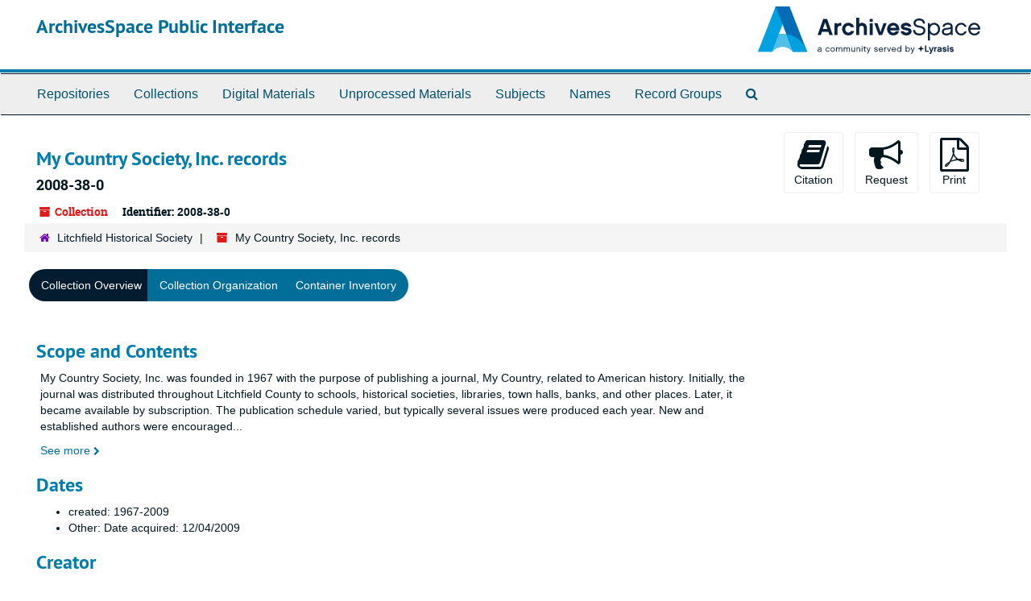

--- FILE ---
content_type: text/html;charset=utf-8
request_url: https://archives.litchfieldhistoricalsociety.org/repositories/2/resources/919
body_size: 8808
content:
<!DOCTYPE html>
<html lang="en">
<head>
	<meta charset="utf-8"/>
	<meta http-equiv="X-UA-Compatible" content="IE=edge"/>
	<meta name="viewport" content="width=device-width, initial-scale=1">
	<link href="/assets/favicon-cf02c9bdca5b62196c3ce3dec84ce495779068d65470a6f8261eed9380f373a1.ico" rel="shortcut icon" type="image/x-icon" />
	<title>Collection: My Country Society, Inc. records | ArchivesSpace Public Interface</title>
	<meta name="csrf-param" content="authenticity_token" />
<meta name="csrf-token" content="AzfLcIJCh+j7mNmYeJD+jI9BhYYFmVFUU61W8b2x7VvAIxXbVe9tGDh8r28XK2b8WNej3NL6fDOAeOd2D+n+EQ==" />

		<meta name="referrer" content="origin-when-cross-origin" />

	<script>
	 var APP_PATH = '/';
	 var SHOW_IDENTIFIERS_IN_TREE = false;
	</script>

	<link rel="stylesheet" media="all" href="/assets/application-02d1eb57938469307edbcf2cb1dd2b1c8a8aa4c18303b998e1831119d70913fc.css" />
	<script src="/assets/application-6c09884a329c1b01012f3affd214e3848aaba6c34c1e1c97581cf5a61f7b1c7b.js"></script>

	  <script type="application/ld+json">
    {
  "@context": "http://schema.org/",
  "@id": "https://archives.litchfieldhistoricalsociety.org/repositories/2/resources/919",
  "@type": [
    "Collection",
    "ArchiveComponent"
  ],
  "name": "My Country Society, Inc. records",
  "identifier": "2008-38-0",
  "description": "My Country Society, Inc. was founded in 1967 with the purpose of publishing a journal, My Country, related to American history. Initially, the journal was distributed throughout Litchfield County to schools, historical societies, libraries, town halls, banks, and other places. Later, it became available by subscription. The publication schedule varied, but typically several issues were produced each year. New and established authors were encouraged to submit manuscripts. The Society also awarded  scholarships to Litchfield High School students. In 2008, the Society ceased its operation and merged its assets with the Litchfield Historical Society.\n\t \n\tThe records include incorporation papers, correspondence, financial records and treasurer's reports, meeting minutes, copies of My Country, photographs, news clippings, and scrapbooks.",
  "creator": [
    {
      "@id": "https://archives.litchfieldhistoricalsociety.org/agents/corporate_entities/172",
      "@type": "Organization",
      "name": "My Country Society"
    }
  ],
  "materialExtent": [
    {
      "@type": "QuantitativeValue",
      "unitText": "Linear Feet",
      "value": "2.00"
    }
  ],
  "isRelatedTo": [
    "multi-part note content"
  ],
  "about": [
    {
      "@type": "Place",
      "name": "Litchfield (Conn.)"
    },
    {
      "@type": "Place",
      "name": "United States -- History"
    },
    {
      "@type": "Intangible",
      "name": "Schools  -- Connecticut -- Litchfield"
    },
    {
      "@type": "Organization",
      "name": "Litchfield High School (Litchfield, Conn.)"
    },
    {
      "@type": "Organization",
      "name": "My Country Society"
    }
  ],
  "genre": [
    "Correspondence",
    "Financial records",
    "Photographs",
    "Scrapbooks",
    "Minutes"
  ],
  "inLanguage": [
    {
      "@type": "Language",
      "name": "English"
    }
  ],
  "holdingArchive": {
    "@id": "https://archives.litchfieldhistoricalsociety.org/repositories/2",
    "@type": "ArchiveOrganization",
    "name": "Litchfield Historical Society",
    "address": {
      "@type": "PostalAddress",
      "streetAddress": [
        "7 South Street",
        "P.O. Box 385"
      ],
      "addressLocality": "Litchfield",
      "addressRegion": "CT",
      "postalCode": "06759"
    },
    "faxNumber": [
      "860-567-3565"
    ],
    "telephone": [
      "860-567-4501"
    ]
  }
}
  </script>


			<!-- Begin plugin layout -->
			<!-- Google tag (gtag.js) -->
<script async src="https://www.googletagmanager.com/gtag/js?id=G-MJV49JMG9Q"></script>
<script>
  window.dataLayer = window.dataLayer || [];
  function gtag(){dataLayer.push(arguments);}
  gtag('js', new Date());
  gtag('config', 'G-MJV49JMG9Q');
</script>
			<!-- End plugin layout -->

<!-- HTML5 shim and Respond.js for IE8 support of HTML5 elements and media queries -->
<!-- WARNING: Respond.js doesn't work if you view the page via file:// -->
<!--[if lt IE 9]>
	<script src="https://oss.maxcdn.com/html5shiv/3.7.3/html5shiv.min.js"></script>
	<script src="https://oss.maxcdn.com/respond/1.4.2/respond.min.js"></script>
<![endif]-->
</head>

<body>
	<div class="skipnav">
  <a class="sr-only sr-only-focusable" href="#maincontent">Skip to main content</a>
</div>


	<div class="container-fluid no-pad">
		<section id="header">
  <div class="row">
    <div class="col-sm-8">
      <h1>
          <a title="Return to the ArchivesSpace homepage" href="https://archives.litchfieldhistoricalsociety.org">
        ArchivesSpace Public Interface
          </a>
      </h1>
    </div>
    <div class="col-sm-4 hidden-xs"><img class="logo" src="/assets/ArchivesSpaceLogo-da56fe8352a82ebae1f494da5bb1cf9257f8cea03426eebd45b7d27e056a22b2.svg" alt="ArchivesSpace - a community served by Lyrasis." /></div>
  </div>
</section>

		<section id="navigation">
  <nav class="navbar navbar-default" aria-label="top-level navigation">
    <div class="container-fluid navbar-header top-bar">
      <button type="button" class="navbar-toggle collapsed" data-toggle="collapse" data-target="#collapsemenu"
              aria-expanded="false">
        <span class="sr-only">Toggle Navigation</span>
        <span class="icon-bar"></span>
        <span class="icon-bar"></span>
        <span class="icon-bar"></span>
      </button>
      <div class="collapse navbar-collapse" id="collapsemenu">
        <ul class="nav nav navbar-nav">
            <li><a href="/repositories">Repositories</a></li>
            <li><a href="/repositories/resources">Collections</a></li>
            <li><a href="/objects?limit=digital_object">Digital Materials</a></li>
            <li><a href="/accessions">Unprocessed Materials</a></li>
            <li><a href="/subjects">Subjects</a></li>
            <li><a href="/agents">Names</a></li>
            <li><a href="/classifications">Record Groups</a></li>
            <li><a href="/search?reset=true" title="Search The Archives">
                <span class="fa fa-search" aria-hidden="true"></span>
                <span class="sr-only">Search The Archives</span>
              </a>
            </li>
        </ul>
      </div>
    </div>
  </nav>
</section>

	</div>

	<section id="content" class="container-fluid">
		<a name="maincontent" id="maincontent"></a>
		
		<a name="main" title="Main Content"></a>
<div id="main-content" class="row resources">
  <div class="row" id="info_row">
  </div>
  <div class="information col-sm-7">
      


<h1>
    My Country Society, Inc. records
  <h4>2008-38-0</h4>
</h1>


<div class="badge-and-identifier">
  <div class="record-type-badge resource">
    <i class="fa fa-archive"></i>&#160;Collection 
  </div>
    <div class="identifier">
      <span class="id-label">Identifier:</span>&#160;<span class="component">2008-38-0</span>
    </div>
</div>
  </div>
  <div class="page_actions col-sm-5 right">
    <div title="Page Actions" class="text-right">
 <ul class="list-inline">
      <li class="large-badge  align-center">
          <form id="cite_sub" action="/cite" accept-charset="UTF-8" method="post"><input name="utf8" type="hidden" value="&#x2713;" /><input type="hidden" name="authenticity_token" value="+SK5emkefeIH60qyDsIvw72IvpoOMidfEXY/FBMNVDdLy2B4j9wIHrPI56GvlXgE2AYYi9jlfVUWBIaeHC/VqQ==" />
  <input type="hidden" name="uri" id="uri" value="/repositories/2/resources/919" />
  <input type="hidden" name="cite" id="cite" value="My Country Society, Inc. records (2008-38-0), Litchfield Historical Society, Helga J. Ingraham Memorial Library, P.O. Box 385, 7 South Street, Litchfield, Connecticut, 06759" />
  <button type="submit" class="btn page_action request  btn-default">
    <i class="fa fa-book fa-3x"></i><br/>
    Citation
  </button>
</form>
      </li>
      <li class="large-badge  align-center">
            <form id="request_sub" action="/repositories/2/resources/919/request" accept-charset="UTF-8" method="post"><input name="utf8" type="hidden" value="&#x2713;" /><input type="hidden" name="authenticity_token" value="0liBM9ifRWoO3S9Shx2npxHJyRG11UMqdvRlTA7060f6ynV+1smE/IGyqMdx5YfriWBHu2kggV5/pKYHl9/ZYQ==" />
    

    <input type='hidden' name='request_uri' value='/repositories/2/resources/919' />

    <input type='hidden' name='title' value='My Country Society, Inc. records' />

    <input type='hidden' name='identifier' value='2008-38-0' />

    <input type='hidden' name='cite' value='My Country Society, Inc. records (2008-38-0), Litchfield Historical Society, Helga J. Ingraham Memorial Library, P.O. Box 385, 7 South Street, Litchfield, Connecticut, 06759' />

    <input type='hidden' name='restrict' value='&amp;lt;p&amp;gt;The collection is open for research.&amp;lt;/p&amp;gt;' />

    <input type='hidden' name='repo_name' value='Litchfield Historical Society' />

    <input type='hidden' name='repo_uri' value='/repositories/2' />

    <input type='hidden' name='repo_code' value='Litchfield Historical Society' />

    <input type='hidden' name='repo_email' value='archivist@litchfieldhistoricalsociety.org' />

    <button type="submit" class="btn page_action request  btn-default" title="Request">
      <i class="fa fa-bullhorn fa-3x"></i><br/>Request</button>
</form>
      </li>
      <li class="large-badge  align-center">
              <form id="print_form" action="/repositories/2/resources/919/pdf" accept-charset="UTF-8" method="post"><input name="utf8" type="hidden" value="&#x2713;" /><input type="hidden" name="authenticity_token" value="ZCUeW1sPBbjqVM8TUR1euzdLLnqjjjK9BympmRzQvSPkpXo65x/6YzImOhd08KOmLbJpPraWhBFy3sMnb/DhXA==" />
        <input type="hidden" name="base_token" id="base_token" value="67038226a752010fae8fdd201edc5081" />
        <input type="hidden" name="token" id="token" value="" />
        <button id="print_button" class="btn btn-default page_action print">
            <i class="fa fa-file-pdf-o fa-3x"></i><br/><span class="print-label">Print</span><span class="generating-label" style="display: none">Generating</span>
        </button>
</form>
      </li>
      <li class="large-badge  align-center">
              <a id="staff-link" href="#" class="btn btn-default hide" target="_blank">
        <i class="fa fa-pencil fa-3x"></i>
        <br/>
        Staff Only
    </a>

      </li>
 </ul>
</div>

  </div>
</div>
<div class="row">
    <div class="clear">
    <nav aria-label="hierarchical navigation">
      <ul class="breadcrumb">
	<li>
	  <span class='record-type-badge repository' aria-hidden='true'>       <i class='fa fa-home'></i>     </span>
	    <a href='/repositories/2'>
		Litchfield Historical Society
	    </a>
	</li>
	<li>
	  <span class='record-type-badge resource' aria-hidden='true'>       <i class='fa fa-archive'></i>     </span>
	    My Country Society, Inc. records
	</li>
      </ul>
    </nav>
</div>

</div>

<div class="row" id="tabs">
  <div class="col-sm-9 text-center tabbing navbar navbar-default">
    <ul class="tabbing nav nav-pills">
        <li >

    <a class="active" aria-current="page" href="#">Collection Overview</a>
  </li>

        <li class="disabled">

    <a href="#">Collection Organization</a>
  </li>

        <li class="disabled">

    <a href="#">Container Inventory</a>
  </li>

      
    </ul>
  </div>
</div>


<div class="row" id="notes_row">
  <div class="col-sm-9">
    
    <!-- Look for '_inherited' and '*_inherited' properties -->
<div class="upper-record-details">
      
    <div class="abstract single_note" >
     <h2>Scope and Contents</h2>
         <div class="subnote ">
           <span class="note-content">
             <p>My Country Society, Inc. was founded in 1967 with the purpose of publishing a journal, My Country, related to American history. Initially, the journal was distributed throughout Litchfield County to schools, historical societies, libraries, town halls, banks, and other places. Later, it became available by subscription. The publication schedule varied, but typically several issues were produced each year. New and established authors were encouraged to submit manuscripts. The Society also awarded  scholarships to Litchfield High School students. In 2008, the Society ceased its operation and merged its assets with the Litchfield Historical Society.
	 
	The records include incorporation papers, correspondence, financial records and treasurer's reports, meeting minutes, copies of My Country, photographs, news clippings, and scrapbooks.</p>
           </span>
         </div>
     </div>


      <h2>Dates</h2>
      <ul>
        <li class="dates"> 
            created: 1967-2009 
        </li>
        <li class="dates"> 
            Other: Date acquired: 12/04/2009 
        </li>
</ul>



      
  <h2>Creator</h2>
  <ul class="present_list agents_list">
      <li>


        <a href="/agents/corporate_entities/172">My Country Society</a>
        (Organization)
      </li>
  </ul>


        
    <div class="accessrestrict single_note" >
     <h2>Conditions Governing Access</h2>
         <div class="subnote ">
           <span class="note-content">
             <p>The collection is open for research.</p>
           </span>
         </div>
     </div>

        
    <div class="userestrict single_note" >
     <h2>Conditions Governing Use</h2>
         <div class="subnote ">
           <span class="note-content">
             <p>Copyright has been transferred to the Litchfield Historical Society for materials authored or otherwise produced by the creator(s) of this collection. Copyright status for other collection materials is unknown. Transmission or reproduction of materials protected by U.S. Copyright Law (Title 17, U.S.C.) beyond that allowed by fair use requires the written permission of the copyright owners. Works not in the public domain cannot be commercially exploited without permission of the copyright owners. Responsibility for any use rests exclusively with the user.</p>
           </span>
         </div>
     </div>


      <h2>Extent</h2>
        <p class="extent">
	  2.00 Linear Feet 
	</p>

      <h2>Language of Materials</h2>
        <p class="language">
	  English
	</p>

    


      
      
      
      
      
      
</div>

    <div class="acc_holder clear" >
      <div class="panel-group" id="res_accordion">
	  <div class="panel panel-default">
    <div class="panel-heading">
      <h2 class="panel-title">
        <a class="accordion-toggle" data-toggle="collapse"  href="#add_desc" aria-expanded="true">
          Additional Description
        </a>
      </h2>
    </div>
    <div id="add_desc" class="panel-collapse collapse note_panel in">
      <div class="panel-body">
        	    <div class="note">
	      
    <div class="arrangement single_note" >
     <h3>Arrangement Note</h3>
         <div class="subnote ">
           <span class="note-content">
             <p>The collection is unarranged.</p>
           </span>
         </div>
     </div>

	    </div>
	    <div class="note">
	      
    <div class="acqinfo single_note" >
     <h3>Source of Acquisition</h3>
         <div class="subnote ">
           <span class="note-content">
             <p>My Country Society, Inc.</p>
           </span>
         </div>
     </div>

	    </div>
	    <div class="note">
	      
    <div class="acqinfo single_note" >
     <h3>Method of Acquisition</h3>
         <div class="subnote ">
           <span class="note-content">
             <p>Gift</p>
           </span>
         </div>
     </div>

	    </div>
	    <div class="note">
	      
    <div class="originalsloc single_note" >
     <h3>Existence and Location of Originals</h3>
         <div class="subnote ">
           <span class="note-content">
             <p>multi-part note content</p>
           </span>
         </div>
     </div>

	    </div>
	    <div class="note">
	      
    <div class="relatedmaterial single_note" >
     <h3>Related Materials</h3>
         <div class="subnote ">
           <span class="note-content">
             <p>multi-part note content</p>
           </span>
         </div>
     </div>

	    </div>
	    <div class="note">
	      
    <div class="odd single_note" >
     <h3>Other Descriptive Information</h3>
         <div class="subnote ">
           <span class="note-content">
             <p>This collection was processed with support from the National Historical Publications and Records Commission (NHPRC).</p>
           </span>
         </div>
     </div>

	    </div>

      </div>
    </div>
  </div>

      <div class="panel panel-default">
    <div class="panel-heading">
      <h2 class="panel-title">
        <a class="accordion-toggle" data-toggle="collapse"  href="#agent_list" aria-expanded="true">
          Related Names
        </a>
      </h2>
    </div>
    <div id="agent_list" class="panel-collapse collapse note_panel in">
      <div class="panel-body">
        
  <h3>Subject</h3>
  <ul class="present_list agents_list">
      <li>


        <a href="/agents/corporate_entities/51">Litchfield High School (Litchfield, Conn.)</a>
        (Organization)
      </li>
      <li>


        <a href="/agents/corporate_entities/172">My Country Society</a>
        (Organization)
      </li>
  </ul>

      </div>
    </div>
  </div>

	    <div class="panel panel-default">
    <div class="panel-heading">
      <h2 class="panel-title">
        <a class="accordion-toggle" data-toggle="collapse"  href="#subj_list" aria-expanded="true">
          Subjects
        </a>
      </h2>
    </div>
    <div id="subj_list" class="panel-collapse collapse note_panel in">
      <div class="panel-body">
        










  <h3>Genre / Form</h3>
  <ul class="present_list subjects_list">
      <li>
      	<a href="/subjects/47">Correspondence</a>
      </li>
      <li>
      	<a href="/subjects/732">Financial records</a>
      </li>
      <li>
      	<a href="/subjects/269">Minutes</a>
      </li>
      <li>
      	<a href="/subjects/735">Photographs</a>
      </li>
      <li>
      	<a href="/subjects/730">Scrapbooks</a>
      </li>
  </ul>
  <h3>Geographic</h3>
  <ul class="present_list subjects_list">
      <li>
      	<a href="/subjects/659">Litchfield (Conn.)</a>
      </li>
      <li>
      	<a href="/subjects/272">United States -- History</a>
      </li>
  </ul>
  <h3>Topical</h3>
  <ul class="present_list subjects_list">
      <li>
      	<a href="/subjects/240">Schools  -- Connecticut -- Litchfield</a>
      </li>
  </ul>

      </div>
    </div>
  </div>


	    <div class="panel panel-default">
    <div class="panel-heading">
      <h2 class="panel-title">
        <a class="accordion-toggle" data-toggle="collapse"  href="#fa" aria-expanded="true">
          Finding Aid &amp; Administrative Information
        </a>
      </h2>
    </div>
    <div id="fa" class="panel-collapse collapse note_panel in">
      <div class="panel-body">
        
    <dl class="dl-horizontal-fa">
          <dt>Title</dt>
      	  <dd>
              My Country Society, Inc. records
          </dd>
          <dt>Author</dt>
      	  <dd>
              Leith Johnson
          </dd>
          <dt>Date</dt>
      	  <dd>
              07/10/2010
          </dd>
          <dt>Description rules</dt>
      	  <dd>
              Describing Archives: A Content Standard
          </dd>
          <dt>Language of description</dt>
      	  <dd>
              Undetermined
          </dd>
          <dt>Script of description</dt>
      	  <dd>
              Code for undetermined script
          </dd>
          <dt>Language of description note</dt>
      	  <dd>
              und
          </dd>
    </dl>

      </div>
    </div>
  </div>

	      <div class="panel panel-default">
    <div class="panel-heading">
      <h2 class="panel-title">
        <a class="accordion-toggle" data-toggle="collapse"  href="#repo_deets" aria-expanded="true">
          Repository Details
        </a>
      </h2>
    </div>
    <div id="repo_deets" class="panel-collapse collapse note_panel in">
      <div class="panel-body">
        <h3>Repository Details</h3>
<p> Part of the Litchfield Historical Society Repository</p>
<div class="website">
  <a href="http://www.litchfieldhistoricalsociety.org/">http://www.litchfieldhistoricalsociety.org/</a>
</div>



<div class='contact_info'>
  <strong>Contact:</strong> <br/>
  <span class="street">
    7 South Street <br/>P.O. Box 385
    <br />
  </span>

     <span class="city">Litchfield</span>
     <span class="region">CT</span>
     <span class="post_code">06759</span>

<br/>

   <span class="telephone">
       <i class="fa fa-phone" aria-hidden="true"></i> 860-567-4501
   </span><br/>
   <span class="telephone">
       <i class="fa fa-fax"  aria-hidden="true"></i> 860-567-3565 (Fax)
   </span><br/>

<!-- YEE HAW -->
<span class="email"><i class="fa fa-envelope" aria-hidden="true"></i> <a href="mailto:archivist@litchfieldhistoricalsociety.org" title="Send email">archivist@litchfieldhistoricalsociety.org</a></span>
<br/>
</div>



      </div>
    </div>
  </div>

      </div>
        
        
        
        
        
        
    </div>
    <script type="text/javascript" >initialize_accordion(".note_panel", "Expand All" , "Collapse All", true);
    </script>

  </div>
  <div id="sidebar" class="col-sm-3 sidebar sidebar-container resizable-sidebar" style="display: none">
   <a name="search" title="Search within collection"></a>
<div class="search">

  <form class="form-horizontal" action="/repositories/2/resources/919/search" accept-charset="UTF-8" method="get"><input name="utf8" type="hidden" value="&#x2713;" />

    <div class="form-group">
      <label class="sr-only" for="filter_q0">Search Collection</label>
      <input type="text" name="filter_q[]" id="filter_q0" placeholder="Search Collection" class="form-control" />
    </div>

    <div class="form-group">
      <input type="hidden" name="op[]" id="op_" value="" />
      <input type="hidden" name="field[]" id="field_" value="" />
      <input type="hidden" name="limit" id="limit" value="" />
      <input type="hidden" name="q[]" id="q_" value="*" />

      <div class="col-md-6 year_from">
        <label class="sr-only" for="filter_from_year">From year</label>
        <input type="text" name="filter_from_year" id="filter_from_year" size="4" maxlength="4" placeholder="From year" class="form-control" />
      </div>

      <div class="col-md-6 year_to">
        <label class="sr-only" for="filter_to_year">To year</label>
        <input type="text" name="filter_to_year" id="filter_to_year" size="4" maxlength="4" placeholder="To year" class="form-control" />
      </div>

    </div>

    <input type="submit" name="commit" value="Search" class="btn btn-primary btn-sm" data-disable-with="Search" />

</form>
</div>

   <script src="/assets/largetree-b0b22b9d696a4d65209a85b481fc377eee881d5cbde959c2a6c1658438494c64.js"></script>
<script src="/assets/tree_renderer-11caee3c4a960695e6913de51382be9e2df87e3351b4d0e5913e888ced73f689.js"></script>

<h2>Collection organization</h2>
<div class="infinite-tree-view largetree-container" id='tree-container'></div>

<script>

    var root_uri = '/repositories/2/resources/919';
    var should_link_to_record = true;

    var tree = new LargeTree(new TreeDataSource(root_uri + '/tree'),
        $('#tree-container'),
        root_uri,
        true,
        new SimpleRenderer(should_link_to_record),
        function() {
            var tree_id = TreeIds.uri_to_tree_id('/repositories/2/resources/919');
            tree.setCurrentNode(tree_id, function() {
                // scroll to selected node
                tree.elt.scrollTo('#'+tree_id, 0, {offset: -50});
            });
        },
        function(current_node, tree) {
          tree.expandNode(current_node);
        });
</script>

 </div>
</div>

  <div class="modal fade" id="cite_modal" tabindex="-1" role="dialog" aria-modal="true" aria-labelledby="cite_modalLabel">
  <div class="modal-dialog">
    <div class="modal-content">
      <header class="modal-header">
        <button type="button" class="close" id="cite_modal_header_close" data-dismiss="modal" aria-label="Close">&times;</button>
        <h2 class="modal-title h3" id="cite_modalLabel">Citation</h2>
      </header>
      <div class="modal-body">
        <section class="panel panel-default mt15px">
  <header class="panel-heading">
    <h3 class="panel-title">Cite Item</h3>
  </header>
  <div class="panel-body flex align-items-center">
    <p id="item_citation" class="flex-grow-1 mr15px mb0">My Country Society, Inc. records (2008-38-0), Litchfield Historical Society, Helga J. Ingraham Memorial Library, P.O. Box 385, 7 South Street, Litchfield, Connecticut, 06759</p>
    <button type="button" id="copy_item_citation" class="btn btn-primary clip-btn" data-clipboard-target="#item_citation" aria-label="Copy item citation to clipboard">Copy to clipboard</button>
  </div>
</section>
<section class="panel panel-default">
  <header class="panel-heading">
    <h3 class="panel-title">Cite Item Description</h3>
  </header>
  <div class="panel-body flex align-items-center">
    <p id="item_description_citation" class="flex-grow-1 mr15px mb0">My Country Society, Inc. records (2008-38-0), Litchfield Historical Society, Helga J. Ingraham Memorial Library, P.O. Box 385, 7 South Street, Litchfield, Connecticut, 06759 https://archives.litchfieldhistoricalsociety.org/repositories/2/resources/919  Accessed  January 20, 2026.</p>
    <button type="button" id="copy_item_description_citation" class="btn btn-primary clip-btn" data-clipboard-target="#item_description_citation" aria-label="Copy item description citation to clipboard">Copy to clipboard</button>
  </div>
</section>

      </div>
      <footer class="modal-footer">
        <button type="button" class="btn btn-default" id="cite_modal_footer_close" data-dismiss="modal" aria-label="Close">Close</button>
      </footer>
    </div>
  </div>
</div>

<script type ="text/javascript" >setupCite()</script>
  <div class="modal fade" id="request_modal" tabindex="-1" role="dialog" aria-modal="true" aria-labelledby="request_modalLabel">
  <div class="modal-dialog">
    <div class="modal-content">
      <header class="modal-header">
        <button type="button" class="close" id="request_modal_header_close" data-dismiss="modal" aria-label="Close">&times;</button>
        <h2 class="modal-title h3" id="request_modalLabel">Request</h2>
      </header>
      <div class="modal-body">
        <p>Please email your request to <a href="mailto:archivist@litchfieldhistoricalsociety.org">archivist@litchfieldhistoricalsociety.org</a> with the following information:</p>
<ul>
    <li>Your name.</li>
    <li>Your email address.</a>
    <li>Anticipated arrival date. Please note that appointments are required and can be made between the hours of 10-12 and 1-4 Tuesday-Friday as available. Check our <a href="https://www.litchfieldhistoricalsociety.org/calendar-grid/">calendar</a> for anticipated closures.</a>
    <li>The item(s) or URL(s) of the page you are requesting.</a>
    <li>Any notes to staff.</a>
</ul>

<p>The archives staff will get back to you as soon as possible.</p>
<hr/>
<p>Please see our website for more information about research at the <a href="https://www.litchfieldhistoricalsociety.org/collections/library/">Helga J. Ingraham Memorial Library</a>.</p>

      </div>
      <footer class="modal-footer">
        <button type="button" class="btn btn-default" id="request_modal_footer_close" data-dismiss="modal" aria-label="Close">Close</button>
          <button type="button" class="btn btn-primary action-btn"></button>
      </footer>
    </div>
  </div>
</div>

<script type ="text/javascript" >setupRequest("request_modal",  "Request")</script>


	</section>

	<script  type="text/javascript" >
		$(".upper-record-details .note-content").each(function(index, element){$(this).readmore(450)});
	</script>

	<div class="container-fluid panel-footer">
  <div class="row">
     <div class="col-md-12">
       <p class="footer-items"><a href="https://staff.archives.litchfieldhistoricalsociety.org">Staff Interface</a>
         | Visit <a href='http://archivesspace.org'>ArchivesSpace.org</a>
         | v3.4.1
          | <a id='aspaceFeedbackLink' href='https://archivesspace.org/contact' target='_blank'>Send Feedback or Report a Problem</a></p>
     </div>
  </div>
</div>


			<script>
				FRONTEND_URL = "https://staff.archives.litchfieldhistoricalsociety.org";
				RECORD_URI = "/repositories/2/resources/919";
				STAFF_LINK_MODE = "edit";
			</script>

</body>
</html>
